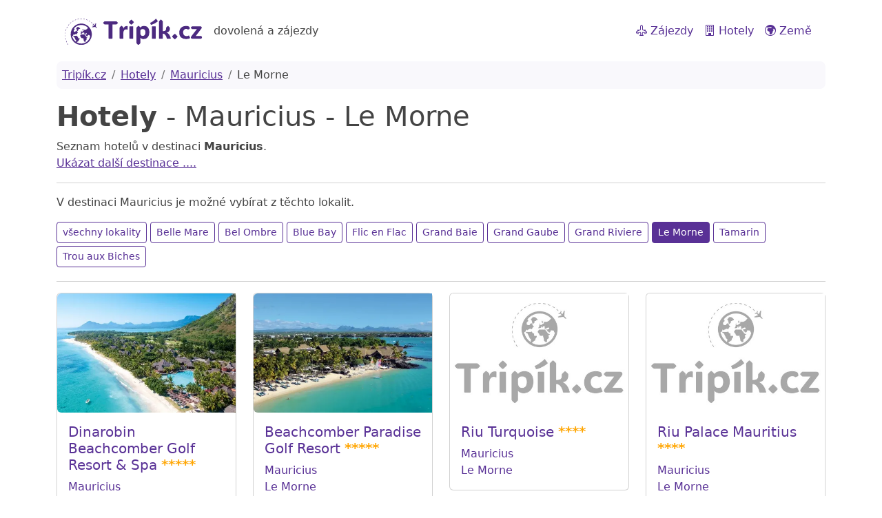

--- FILE ---
content_type: text/html; charset=utf-8
request_url: https://tripik.cz/hotely/mauricius/le-morne
body_size: 4331
content:
<!doctype html>
<html lang="en">
    <head>
        <meta charset="utf-8">
        <meta name="viewport" content="width=device-width, initial-scale=1">
        <title>Hotely Mauricius Le Morne - Tripík.cz</title>
        <link href="https://cdn.jsdelivr.net/npm/bootstrap@5.3.3/dist/css/bootstrap.min.css" rel="stylesheet" integrity="sha384-QWTKZyjpPEjISv5WaRU9OFeRpok6YctnYmDr5pNlyT2bRjXh0JMhjY6hW+ALEwIH" crossorigin="anonymous">
<!--         <link href="/static/bootstrap.css" rel="stylesheet"> -->
<link rel="stylesheet" href="https://cdn.jsdelivr.net/npm/bootstrap-icons@1.11.3/font/bootstrap-icons.min.css">
<!--         <link rel="stylesheet" href="https://bootswatch.com/5/pulse/bootstrap.min.css"> -->
        <link rel="stylesheet" href="/static/bootstrap.bootswatch.pulse.min.css">
        <meta name="description" content="Vyberte si ubytování v nejlepších hotelech v destinaci Mauricius v lokalitě Le Morne">
        

        <!-- Matomo -->
        <script>
        var _paq = window._paq = window._paq || [];
        /* tracker methods like "setCustomDimension" should be called before "trackPageView" */
        _paq.push(["disableCookies"]);
        _paq.push(['trackPageView']);
        _paq.push(['enableLinkTracking']);
        (function() {
            var u="//a.nenio.cz/";
            _paq.push(['setTrackerUrl', u+'matomo.php']);
            _paq.push(['setSiteId', '1']);
            var d=document, g=d.createElement('script'), s=d.getElementsByTagName('script')[0];
            g.async=true; g.src=u+'matomo.js'; s.parentNode.insertBefore(g,s);
        })();
        </script>
        <!-- End Matomo Code -->
    </head>
<body>
    <noscript><p><img referrerpolicy="no-referrer-when-downgrade" src="//a.nenio.cz/matomo.php?idsite=1&amp;rec=1" style="border:0;" alt="" /></p></noscript>

    <div class="container">

        <nav class="navbar navbar-expand-lg">
            <div class="container-fluid">
                <a class="navbar-brand" href="/">
                    <img src="/static/img/tripikcz_logo.svg" alt="Logo" width="200" class="d-inline-block align-text-top">
                </a>
                <span class="d-none d-sm-inline">dovolená a zájezdy</span>
                <button class="navbar-toggler" type="button" data-bs-toggle="collapse" data-bs-target="#navbarNav" aria-controls="navbarNav" aria-expanded="false" aria-label="Toggle navigation">
                <span class="navbar-toggler-icon"></span>
                </button>
                <div class="collapse navbar-collapse justify-content-end" id="navbarNav">
                    <ul class="navbar-nav">
                        <li class="nav-item">
                            <a class="nav-link text-primary" href="/dovolena"><i class="bi bi-airplane-engines"></i> Zájezdy</a>
                        </li>
                        <li class="nav-item">
                            <a class="nav-link text-primary" href="/hotely"><i class="bi bi-building"></i> Hotely</a>
                        </li>
                        <li class="nav-item">
                            <a class="nav-link text-primary" href="/zeme"><i class="bi bi-globe-europe-africa"></i> Země</a>
                        </li>
                    </ul>
                </div>

            </div>
        </nav>

            <div class="row">
                <div class="col">
                    <nav aria-label="breadcrumb">
                        <ol class="breadcrumb bg-light p-2 rounded-3">
                            <li class="breadcrumb-item"><a href="/">Tripík.cz</a></li>
                            

        <li class="breadcrumb-item"><a href="/hotely">Hotely</a></li>
        <li class="breadcrumb-item"><a href="/hotely/mauricius">Mauricius</a></li>
        <li class="breadcrumb-item active" aria-current="page">Le Morne</li>

                        </ol>
                    </nav>
                </div>
            </div>

        



    <div class="row">
        <div class="col">
            <h1>
                <strong>Hotely</strong>
                    - Mauricius
                    - Le Morne
            </h1>
        </div>
    </div>

    <div class="row">
        <div class="col">
                Seznam hotelů v destinaci <strong>Mauricius</strong>.

                <br>
                <a href="#" data-bs-toggle="collapse" data-bs-target="#more-countries" aria-expanded="false" aria-controls="další země">
                    Ukázat další destinace  ....
                </a>

                <div class="collapse" id="more-countries">

            <a href="/hotely" class="btn btn-outline-primary" style="margin-bottom: 4px;">všechny země</a>
                    <a href="/hotely/albanie" class="btn btn-outline-primary" style="margin-bottom: 4px;">Albánie</a>
                    <a href="/hotely/antigua-a-barbuda" class="btn btn-outline-primary" style="margin-bottom: 4px;">Antigua a Barbuda</a>
                    <a href="/hotely/aruba" class="btn btn-outline-primary" style="margin-bottom: 4px;">Aruba</a>
                    <a href="/hotely/bahamy" class="btn btn-outline-primary" style="margin-bottom: 4px;">Bahamy</a>
                    <a href="/hotely/bahrajn" class="btn btn-outline-primary" style="margin-bottom: 4px;">Bahrajn</a>
                    <a href="/hotely/bali" class="btn btn-outline-primary" style="margin-bottom: 4px;">Bali</a>
                    <a href="/hotely/barbados" class="btn btn-outline-primary" style="margin-bottom: 4px;">Barbados</a>
                    <a href="/hotely/bosna-a-hercegovina" class="btn btn-outline-primary" style="margin-bottom: 4px;">Bosna a Hercegovina</a>
                    <a href="/hotely/brazilie" class="btn btn-outline-primary" style="margin-bottom: 4px;">Brazílie</a>
                    <a href="/hotely/bulharsko" class="btn btn-outline-primary" style="margin-bottom: 4px;">Bulharsko</a>
                    <a href="/hotely/cerna-hora" class="btn btn-outline-primary" style="margin-bottom: 4px;">Černá Hora</a>
                    <a href="/hotely/ceska-republika" class="btn btn-outline-primary" style="margin-bottom: 4px;">Česká republika</a>
                    <a href="/hotely/chorvatsko" class="btn btn-outline-primary" style="margin-bottom: 4px;">Chorvatsko</a>
                    <a href="/hotely/cina" class="btn btn-outline-primary" style="margin-bottom: 4px;">Čína</a>
                    <a href="/hotely/curacao" class="btn btn-outline-primary" style="margin-bottom: 4px;">Curacao</a>
                    <a href="/hotely/dominikanska-republika" class="btn btn-outline-primary" style="margin-bottom: 4px;">Dominikánská republika</a>
                    <a href="/hotely/egypt" class="btn btn-outline-primary" style="margin-bottom: 4px;">Egypt</a>
                    <a href="/hotely/estonsko" class="btn btn-outline-primary" style="margin-bottom: 4px;">Estonsko</a>
                    <a href="/hotely/francie" class="btn btn-outline-primary" style="margin-bottom: 4px;">Francie</a>
                    <a href="/hotely/francouzska-polynesie" class="btn btn-outline-primary" style="margin-bottom: 4px;">Francouzská Polynésie</a>
                    <a href="/hotely/francouzska-polynesie-bora-bora" class="btn btn-outline-primary" style="margin-bottom: 4px;">Francouzská Polynésie, Bora Bora</a>
                    <a href="/hotely/gambie" class="btn btn-outline-primary" style="margin-bottom: 4px;">Gambie</a>
                    <a href="/hotely/grenada" class="btn btn-outline-primary" style="margin-bottom: 4px;">Grenada</a>
                    <a href="/hotely/gruzie" class="btn btn-outline-primary" style="margin-bottom: 4px;">Gruzie</a>
                    <a href="/hotely/indonesie-bali-lombok-sulawesi" class="btn btn-outline-primary" style="margin-bottom: 4px;">Indonésie - Bali, Lombok, Sulawesi</a>
                    <a href="/hotely/irsko" class="btn btn-outline-primary" style="margin-bottom: 4px;">Irsko</a>
                    <a href="/hotely/italie" class="btn btn-outline-primary" style="margin-bottom: 4px;">Itálie</a>
                    <a href="/hotely/jamajka" class="btn btn-outline-primary" style="margin-bottom: 4px;">Jamajka</a>
                    <a href="/hotely/jihoafricka-republika" class="btn btn-outline-primary" style="margin-bottom: 4px;">Jihoafrická republika</a>
                    <a href="/hotely/jizni-korea" class="btn btn-outline-primary" style="margin-bottom: 4px;">Jižní Korea</a>
                    <a href="/hotely/kanarske-ostrovy" class="btn btn-outline-primary" style="margin-bottom: 4px;">Kanárské ostrovy</a>
                    <a href="/hotely/kapverdske-ostrovy" class="btn btn-outline-primary" style="margin-bottom: 4px;">Kapverdské ostrovy</a>
                    <a href="/hotely/katar" class="btn btn-outline-primary" style="margin-bottom: 4px;">Katar</a>
                    <a href="/hotely/kena" class="btn btn-outline-primary" style="margin-bottom: 4px;">Keňa</a>
                    <a href="/hotely/kolumbie" class="btn btn-outline-primary" style="margin-bottom: 4px;">Kolumbie</a>
                    <a href="/hotely/kuba" class="btn btn-outline-primary" style="margin-bottom: 4px;">Kuba</a>
                    <a href="/hotely/kypr" class="btn btn-outline-primary" style="margin-bottom: 4px;">Kypr</a>
                    <a href="/hotely/lotyssko" class="btn btn-outline-primary" style="margin-bottom: 4px;">Lotyšsko</a>
                    <a href="/hotely/madagaskar" class="btn btn-outline-primary" style="margin-bottom: 4px;">Madagaskar</a>
                    <a href="/hotely/madarsko" class="btn btn-outline-primary" style="margin-bottom: 4px;">Maďarsko</a>
                    <a href="/hotely/madeira" class="btn btn-outline-primary" style="margin-bottom: 4px;">Madeira</a>
                    <a href="/hotely/malajsie" class="btn btn-outline-primary" style="margin-bottom: 4px;">Malajsie</a>
                    <a href="/hotely/maledivy" class="btn btn-outline-primary" style="margin-bottom: 4px;">Maledivy</a>
                    <a href="/hotely/malta" class="btn btn-outline-primary" style="margin-bottom: 4px;">Malta</a>
                    <a href="/hotely/maroko" class="btn btn-outline-primary" style="margin-bottom: 4px;">Maroko</a>
                    <a href="/hotely/mauricius" class="btn btn-outline-primary active" style="margin-bottom: 4px;">Mauricius</a>
                    <a href="/hotely/mexiko" class="btn btn-outline-primary" style="margin-bottom: 4px;">Mexiko</a>
                    <a href="/hotely/nemecko" class="btn btn-outline-primary" style="margin-bottom: 4px;">Německo</a>
                    <a href="/hotely/nepal" class="btn btn-outline-primary" style="margin-bottom: 4px;">Nepál</a>
                    <a href="/hotely/nizozemi" class="btn btn-outline-primary" style="margin-bottom: 4px;">Nizozemí</a>
                    <a href="/hotely/nizozemske-antily-curacao-bonaire-sint-maarten" class="btn btn-outline-primary" style="margin-bottom: 4px;">Nizozemské Antily - Curacao, Bonaire, Sint Maarten</a>
                    <a href="/hotely/norsko" class="btn btn-outline-primary" style="margin-bottom: 4px;">Norsko</a>
                    <a href="/hotely/oman" class="btn btn-outline-primary" style="margin-bottom: 4px;">Omán</a>
                    <a href="/hotely/panama" class="btn btn-outline-primary" style="margin-bottom: 4px;">Panama</a>
                    <a href="/hotely/polsko" class="btn btn-outline-primary" style="margin-bottom: 4px;">Polsko</a>
                    <a href="/hotely/portugalsko" class="btn btn-outline-primary" style="margin-bottom: 4px;">Portugalsko</a>
                    <a href="/hotely/rakousko" class="btn btn-outline-primary" style="margin-bottom: 4px;">Rakousko</a>
                    <a href="/hotely/recko" class="btn btn-outline-primary" style="margin-bottom: 4px;">Řecko</a>
                    <a href="/hotely/reunion" class="btn btn-outline-primary" style="margin-bottom: 4px;">Réunion</a>
                    <a href="/hotely/rodrigues" class="btn btn-outline-primary" style="margin-bottom: 4px;">Rodrigues</a>
                    <a href="/hotely/senegal" class="btn btn-outline-primary" style="margin-bottom: 4px;">Senegal</a>
                    <a href="/hotely/seychely" class="btn btn-outline-primary" style="margin-bottom: 4px;">Seychely</a>
                    <a href="/hotely/singapur" class="btn btn-outline-primary" style="margin-bottom: 4px;">Singapur</a>
                    <a href="/hotely/slovensko" class="btn btn-outline-primary" style="margin-bottom: 4px;">Slovensko</a>
                    <a href="/hotely/slovinsko" class="btn btn-outline-primary" style="margin-bottom: 4px;">Slovinsko</a>
                    <a href="/hotely/spanelsko" class="btn btn-outline-primary" style="margin-bottom: 4px;">Španělsko</a>
                    <a href="/hotely/spojene-arabske-emiraty" class="btn btn-outline-primary" style="margin-bottom: 4px;">Spojené arabské emiráty</a>
                    <a href="/hotely/sri-lanka" class="btn btn-outline-primary" style="margin-bottom: 4px;">Srí Lanka</a>
                    <a href="/hotely/svata-lucie" class="btn btn-outline-primary" style="margin-bottom: 4px;">Svatá Lucie</a>
                    <a href="/hotely/svaty-tomas-a-princuv-ostrov" class="btn btn-outline-primary" style="margin-bottom: 4px;">Svatý Tomáš a Princův ostrov</a>
                    <a href="/hotely/svedsko" class="btn btn-outline-primary" style="margin-bottom: 4px;">Švédsko</a>
                    <a href="/hotely/svet" class="btn btn-outline-primary" style="margin-bottom: 4px;">Svět</a>
                    <a href="/hotely/svycarsko" class="btn btn-outline-primary" style="margin-bottom: 4px;">Švýcarsko</a>
                    <a href="/hotely/tanzanie" class="btn btn-outline-primary" style="margin-bottom: 4px;">Tanzanie</a>
                    <a href="/hotely/thajsko" class="btn btn-outline-primary" style="margin-bottom: 4px;">Thajsko</a>
                    <a href="/hotely/tunisko" class="btn btn-outline-primary" style="margin-bottom: 4px;">Tunisko</a>
                    <a href="/hotely/turecko" class="btn btn-outline-primary" style="margin-bottom: 4px;">Turecko</a>
                    <a href="/hotely/usa" class="btn btn-outline-primary" style="margin-bottom: 4px;">USA</a>
                    <a href="/hotely/velka-britanie" class="btn btn-outline-primary" style="margin-bottom: 4px;">Velká Británie</a>
                    <a href="/hotely/vietnam" class="btn btn-outline-primary" style="margin-bottom: 4px;">Vietnam</a>
                    <a href="/hotely/zanzibar" class="btn btn-outline-primary" style="margin-bottom: 4px;">Zanzibar</a>
                    <a href="/hotely/zanzibar-a-tanzanie" class="btn btn-outline-primary" style="margin-bottom: 4px;">Zanzibar a Tanzanie</a>
            </div>
        </div>
    </div>

        <hr>
        <div class="row">
            <div class="col">
                <p>V destinaci Mauricius je možné vybírat z těchto lokalit.</p>
                <a href="/hotely/mauricius" class="btn btn-outline-primary btn-sm" style="margin-bottom: 4px;">všechny lokality</a>
                        <a href="/hotely/mauricius/belle-mare" class="btn btn-outline-primary btn-sm" style="margin-bottom: 4px;">Belle Mare</a>
                        <a href="/hotely/mauricius/bel-ombre" class="btn btn-outline-primary btn-sm" style="margin-bottom: 4px;">Bel Ombre</a>
                        <a href="/hotely/mauricius/blue-bay" class="btn btn-outline-primary btn-sm" style="margin-bottom: 4px;">Blue Bay</a>
                        <a href="/hotely/mauricius/flic-en-flac" class="btn btn-outline-primary btn-sm" style="margin-bottom: 4px;">Flic en Flac</a>
                        <a href="/hotely/mauricius/grand-baie" class="btn btn-outline-primary btn-sm" style="margin-bottom: 4px;">Grand Baie</a>
                        <a href="/hotely/mauricius/grand-gaube" class="btn btn-outline-primary btn-sm" style="margin-bottom: 4px;">Grand Gaube</a>
                        <a href="/hotely/mauricius/grand-riviere" class="btn btn-outline-primary btn-sm" style="margin-bottom: 4px;">Grand Riviere</a>
                        <a href="/hotely/mauricius/le-morne" class="btn btn-outline-primary btn-sm active" style="margin-bottom: 4px;">Le Morne</a>
                        <a href="/hotely/mauricius/tamarin" class="btn btn-outline-primary btn-sm" style="margin-bottom: 4px;">Tamarin</a>
                        <a href="/hotely/mauricius/trou-aux-biches" class="btn btn-outline-primary btn-sm" style="margin-bottom: 4px;">Trou aux Biches</a>
            </div>
        </div>
    <hr>
    <div class="row row-cols-1 row-cols-md-4 g-4">
            <div class="col">
                
    <div class="card">
        <div class="row g-0">
            <a href="/hotely/mauricius/le-morne/dinarobin-beachcomber-golf-resort-spa"><img loading="lazy" src="https://dcontent.inviacdn.net/shared/img/affil-450x300/2017/11/8/d2/12503062.jpg" class="img-fluid rounded-start" alt="Dinarobin Beachcomber Golf Resort &amp; Spa" style="min-height: 50px" onerror="this.src='/static/img/default_hotel.jpg';"></a>
            <div class="card-body">
                <h5 class="card-title"><a class="link-underline link-underline-opacity-0 link-underline-opacity-75-hover" href="/hotely/mauricius/le-morne/dinarobin-beachcomber-golf-resort-spa">Dinarobin Beachcomber Golf Resort &amp; Spa</a> <span style="color: orange; font-weight: bold;">*****</span></h5>
                <p class="card-text">
                    <a class="link-underline link-underline-opacity-0 link-underline-opacity-75-hover" href="/hotely/mauricius">Mauricius</a>
                    <br>
                    <a class="link-underline link-underline-opacity-0 link-underline-opacity-75-hover" href="/hotely/mauricius/le-morne">Le Morne</a>
                </p>
            </div>
        </div>
    </div>
            </div>
            <div class="col">
                
    <div class="card">
        <div class="row g-0">
            <a href="/hotely/mauricius/le-morne/beachcomber-paradise-golf-resort"><img loading="lazy" src="https://dcontent.inviacdn.net/shared/img/affil-450x300/2014/7/9/d0/4756138.jpg" class="img-fluid rounded-start" alt="Beachcomber Paradise Golf Resort" style="min-height: 50px" onerror="this.src='/static/img/default_hotel.jpg';"></a>
            <div class="card-body">
                <h5 class="card-title"><a class="link-underline link-underline-opacity-0 link-underline-opacity-75-hover" href="/hotely/mauricius/le-morne/beachcomber-paradise-golf-resort">Beachcomber Paradise Golf Resort</a> <span style="color: orange; font-weight: bold;">*****</span></h5>
                <p class="card-text">
                    <a class="link-underline link-underline-opacity-0 link-underline-opacity-75-hover" href="/hotely/mauricius">Mauricius</a>
                    <br>
                    <a class="link-underline link-underline-opacity-0 link-underline-opacity-75-hover" href="/hotely/mauricius/le-morne">Le Morne</a>
                </p>
            </div>
        </div>
    </div>
            </div>
            <div class="col">
                
    <div class="card">
        <div class="row g-0">
            <a href="/hotely/mauricius/le-morne/riu-turquoise"><img loading="lazy" src="https://dcontent.inviacdn.net/shared/img/affil-450x300/2016/10/24/d1/8348547.jpg" class="img-fluid rounded-start" alt="Riu Turquoise" style="min-height: 50px" onerror="this.src='/static/img/default_hotel.jpg';"></a>
            <div class="card-body">
                <h5 class="card-title"><a class="link-underline link-underline-opacity-0 link-underline-opacity-75-hover" href="/hotely/mauricius/le-morne/riu-turquoise">Riu Turquoise</a> <span style="color: orange; font-weight: bold;">****</span></h5>
                <p class="card-text">
                    <a class="link-underline link-underline-opacity-0 link-underline-opacity-75-hover" href="/hotely/mauricius">Mauricius</a>
                    <br>
                    <a class="link-underline link-underline-opacity-0 link-underline-opacity-75-hover" href="/hotely/mauricius/le-morne">Le Morne</a>
                </p>
            </div>
        </div>
    </div>
            </div>
            <div class="col">
                
    <div class="card">
        <div class="row g-0">
            <a href="/hotely/mauricius/le-morne/riu-palace-mauritius"><img loading="lazy" src="https://dcontent.inviacdn.net/shared/img/affil-450x300/2017/5/11/d0/10973794.jpg" class="img-fluid rounded-start" alt="Riu Palace Mauritius" style="min-height: 50px" onerror="this.src='/static/img/default_hotel.jpg';"></a>
            <div class="card-body">
                <h5 class="card-title"><a class="link-underline link-underline-opacity-0 link-underline-opacity-75-hover" href="/hotely/mauricius/le-morne/riu-palace-mauritius">Riu Palace Mauritius</a> <span style="color: orange; font-weight: bold;">****</span></h5>
                <p class="card-text">
                    <a class="link-underline link-underline-opacity-0 link-underline-opacity-75-hover" href="/hotely/mauricius">Mauricius</a>
                    <br>
                    <a class="link-underline link-underline-opacity-0 link-underline-opacity-75-hover" href="/hotely/mauricius/le-morne">Le Morne</a>
                </p>
            </div>
        </div>
    </div>
            </div>
            <div class="col">
                
    <div class="card">
        <div class="row g-0">
            <a href="/hotely/mauricius/le-morne/jw-marriott-mauritius-resort-ex-the-st-regis"><img loading="lazy" src="https://dcontent.inviacdn.net/shared/img/affil-450x300/2014/7/10/d1/4757474.jpg" class="img-fluid rounded-start" alt="Jw Marriott Mauritius Resort (Ex. The St. Regis)" style="min-height: 50px" onerror="this.src='/static/img/default_hotel.jpg';"></a>
            <div class="card-body">
                <h5 class="card-title"><a class="link-underline link-underline-opacity-0 link-underline-opacity-75-hover" href="/hotely/mauricius/le-morne/jw-marriott-mauritius-resort-ex-the-st-regis">Jw Marriott Mauritius Resort (Ex. The St. Regis)</a> <span style="color: orange; font-weight: bold;">******</span></h5>
                <p class="card-text">
                    <a class="link-underline link-underline-opacity-0 link-underline-opacity-75-hover" href="/hotely/mauricius">Mauricius</a>
                    <br>
                    <a class="link-underline link-underline-opacity-0 link-underline-opacity-75-hover" href="/hotely/mauricius/le-morne">Le Morne</a>
                </p>
            </div>
        </div>
    </div>
            </div>
            <div class="col">
                
    <div class="card">
        <div class="row g-0">
            <a href="/hotely/mauricius/le-morne/paradis-beachcomber-golf-resort-spa"><img loading="lazy" src="https://dcontent.inviacdn.net/shared/img/affil-450x300/2017/11/8/d0/12501456.jpg" class="img-fluid rounded-start" alt="Paradis Beachcomber Golf Resort &amp; Spa" style="min-height: 50px" onerror="this.src='/static/img/default_hotel.jpg';"></a>
            <div class="card-body">
                <h5 class="card-title"><a class="link-underline link-underline-opacity-0 link-underline-opacity-75-hover" href="/hotely/mauricius/le-morne/paradis-beachcomber-golf-resort-spa">Paradis Beachcomber Golf Resort &amp; Spa</a> <span style="color: orange; font-weight: bold;">*****</span></h5>
                <p class="card-text">
                    <a class="link-underline link-underline-opacity-0 link-underline-opacity-75-hover" href="/hotely/mauricius">Mauricius</a>
                    <br>
                    <a class="link-underline link-underline-opacity-0 link-underline-opacity-75-hover" href="/hotely/mauricius/le-morne">Le Morne</a>
                </p>
            </div>
        </div>
    </div>
            </div>
            <div class="col">
                
    <div class="card">
        <div class="row g-0">
            <a href="/hotely/mauricius/le-morne/lux-le-morne"><img loading="lazy" src="https://dcontent.inviacdn.net/shared/img/affil-450x300/2014/7/9/d0/4756129.jpg" class="img-fluid rounded-start" alt="Lux Le Morne" style="min-height: 50px" onerror="this.src='/static/img/default_hotel.jpg';"></a>
            <div class="card-body">
                <h5 class="card-title"><a class="link-underline link-underline-opacity-0 link-underline-opacity-75-hover" href="/hotely/mauricius/le-morne/lux-le-morne">Lux Le Morne</a> <span style="color: orange; font-weight: bold;">*****</span></h5>
                <p class="card-text">
                    <a class="link-underline link-underline-opacity-0 link-underline-opacity-75-hover" href="/hotely/mauricius">Mauricius</a>
                    <br>
                    <a class="link-underline link-underline-opacity-0 link-underline-opacity-75-hover" href="/hotely/mauricius/le-morne">Le Morne</a>
                </p>
            </div>
        </div>
    </div>
            </div>
    </div>
    <br>
    <div class="row">
        <div class="col text-end">
            <div class="btn-group" role="group" aria-label="Strankovani">
            </div>
        </div>
    </div>



        <hr>

        <div class="row">
            <div class="col">
                Tripík.cz
            </div>
            <div class="col text-end">
                <a href="/p/privacy-policy">Ochrana osobních údajů</a>
                |
                <a href="/p/kontakt">Informace a kontakt</a>
            </div>
        </div>

    </div>
</body>
    <script src="https://cdn.jsdelivr.net/npm/bootstrap@5.3.3/dist/js/bootstrap.bundle.min.js" integrity="sha384-YvpcrYf0tY3lHB60NNkmXc5s9fDVZLESaAA55NDzOxhy9GkcIdslK1eN7N6jIeHz" crossorigin="anonymous"></script>


    
</html>

--- FILE ---
content_type: image/svg+xml
request_url: https://tripik.cz/static/img/tripikcz_logo.svg
body_size: 18551
content:
<svg xmlns="http://www.w3.org/2000/svg" version="1.1" xmlns:xlink="http://www.w3.org/1999/xlink" xmlns:svgjs="http://svgjs.dev/svgjs" width="2000" height="378" viewBox="0 0 2000 378"><g transform="matrix(1,0,0,1,-1.2121212121212466,0.5506168273610115)"><svg viewBox="0 0 396 75" data-background-color="#ffffff" preserveAspectRatio="xMidYMid meet" height="378" width="2000" xmlns="http://www.w3.org/2000/svg" xmlns:xlink="http://www.w3.org/1999/xlink"><g id="tight-bounds" transform="matrix(1,0,0,1,0.2400000000000091,0.05898894535263821)"><svg viewBox="0 0 395.52 74.8820221092947" height="74.8820221092947" width="395.52"><g><svg viewBox="0 0 450.2574373030318 85.24521484374999" height="74.8820221092947" width="395.52"><g><svg viewBox="0 0 450.2574373030318 85.24521484374999" height="85.24521484374999" width="450.2574373030318"><g id="textblocktransform"><svg viewBox="0 0 450.2574373030318 85.24521484374999" height="85.24521484374999" width="450.2574373030318" id="textblock"><g><svg viewBox="0 0 450.2574373030318 85.24521484374999" height="85.24521484374999" width="450.2574373030318"><g><svg><g></g><g></g></svg></g><g><svg><g></g><g><svg></svg></g></svg></g><g id="text-0"><svg viewBox="0 0 450.2574373030318 85.24521484374999" height="85.24521484374999" width="450.2574373030318"><g><svg version="1.1" xmlns="http://www.w3.org/2000/svg" xmlns:xlink="http://www.w3.org/1999/xlink" x="0" y="0" viewBox="0 0.000023547353283989367 99.99841080178062 81.31397645264671" enable-background="new 0 0 100 81.314" xml:space="preserve" id="dxe-0" width="104.83297441240676" height="85.24521484374999" class="icon-dxe-0" data-fill-palette-color="accent"><path fill="#4c2a80" d="M39.74 2.399L39.485 1.299A52 52 0 0 1 43.975 0.469L44.133 1.59A51 51 0 0 0 39.74 2.399" data-fill-palette-color="accent"></path><path fill="#4c2a80" d="M61.917 2.333A47 47 0 0 0 57.514 1.556L57.664 0.434C59.179 0.629 60.691 0.898 62.161 1.229z" data-fill-palette-color="accent"></path><path fill="#4c2a80" d="M48.589 1.184L48.536 0.055A53 53 0 0 1 53.108 0.044L53.066 1.176A51 51 0 0 0 48.589 1.184" data-fill-palette-color="accent"></path><path fill="#4c2a80" d="M7.252 77.205A51 51 0 0 0 9.777 81.014L10.691 80.345A49 49 0 0 1 8.218 76.623z" data-fill-palette-color="accent"></path><path fill="#4c2a80" d="M3.267 68.983A50 50 0 0 0 5.073 73.182L6.088 72.689A51 51 0 0 1 4.322 68.587z" data-fill-palette-color="accent"></path><path fill="#4c2a80" d="M0.826 60.179A51 51 0 0 0 1.848 64.634L2.938 64.333A50 50 0 0 1 1.938 59.975z" data-fill-palette-color="accent"></path><path fill="#4c2a80" d="M1.13 51.082H0C0.002 52.6 0.073 54.136 0.21 55.651L1.335 55.549A50 50 0 0 1 1.13 51.082" data-fill-palette-color="accent"></path><path fill="#4c2a80" d="M1.906 42.183L0.793 41.983A52 52 0 0 0 0.193 46.518L1.318 46.614C1.449 45.129 1.645 43.637 1.906 42.183" data-fill-palette-color="accent"></path><path fill="#4c2a80" d="M4.255 33.562L3.196 33.169A52 52 0 0 0 1.794 37.518L2.885 37.817C3.274 36.398 3.736 34.967 4.255 33.562" data-fill-palette-color="accent"></path><path fill="#4c2a80" d="M8.117 25.509L7.145 24.932A51 51 0 0 0 4.985 28.963L6.004 29.448A50 50 0 0 1 8.117 25.509" data-fill-palette-color="accent"></path><path fill="#4c2a80" d="M9.661 21.114L10.576 21.776A51 51 0 0 1 13.358 18.276L12.505 17.533A50 50 0 0 0 9.661 21.114" data-fill-palette-color="accent"></path><path fill="#4c2a80" d="M19.088 11.207A51 51 0 0 0 15.655 14.217L16.437 15.038A49 49 0 0 1 19.794 12.089z" data-fill-palette-color="accent"></path><path fill="#4c2a80" d="M86.074 14.006A53 53 0 0 0 82.627 11.008L81.92 11.896A50 50 0 0 1 85.299 14.826z" data-fill-palette-color="accent"></path><path fill="#4c2a80" d="M27.234 7.137L26.694 6.148A50 50 0 0 0 22.778 8.505L23.406 9.441A51 51 0 0 1 27.234 7.137" data-fill-palette-color="accent"></path><path fill="#4c2a80" d="M78.917 8.329A51 51 0 0 0 74.982 5.993L74.454 6.99C75.764 7.69 77.059 8.46 78.3 9.272z" data-fill-palette-color="accent"></path><path fill="#4c2a80" d="M35.434 3.599L35.08 2.527A50 50 0 0 0 30.808 4.148L31.254 5.186A51 51 0 0 1 35.434 3.599" data-fill-palette-color="accent"></path><path fill="#4c2a80" d="M70.862 4.023A53 53 0 0 0 66.574 2.43L66.229 3.507C67.652 3.962 69.06 4.488 70.42 5.066z" data-fill-palette-color="accent"></path><path fill="#4c2a80" d="M99.129 26.774L96.413 24.063 97.53 14.826 96.289 13.596 93.092 20.735 91.242 18.889A1.5 1.5 0 0 0 90.633 18.528L91.257 15.445 90.265 14.452 88.789 17.909 85.334 19.383 86.323 20.377 89.41 19.753C89.485 19.982 89.609 20.199 89.772 20.363L91.622 22.213 84.478 25.414 85.705 26.65 94.95 25.538 97.657 28.249A2.92 2.92 0 0 0 99.53 29.116 0.48 0.48 0 0 0 99.869 28.992 0.45 0.45 0 0 0 99.998 28.657 2.95 2.95 0 0 0 99.129 26.774" data-fill-palette-color="accent"></path><path fill="#4c2a80" d="M51.09 15.112C32.837 15.112 17.989 29.96 17.989 48.213 17.989 66.464 32.837 81.314 51.09 81.314 69.341 81.314 84.191 66.464 84.191 48.213 84.191 29.96 69.341 15.112 51.09 15.112M78.073 53.609C78.674 54.216 78.943 54.776 79.064 55.383 75.867 67.848 64.537 77.089 51.09 77.089A28.7 28.7 0 0 1 37.331 73.595C37.372 73.416 37.412 73.234 37.452 73.04 37.696 71.863 39.515 71.298 40.296 70.519 41.057 69.757 42.571 69.296 43.041 68.3 43.349 67.647 42.913 66.81 43.175 66.201 43.374 65.743 44.133 65.244 44.489 64.887 45.383 63.993 46.053 61.667 46.053 60.445H42.041C40.774 60.445 41.02 58.947 41.015 58.016 41.014 57.516 41.046 56.905 40.803 56.448 40.526 55.928 39.629 56.08 39.148 55.836 38.311 55.411 37.617 54.579 37.453 53.644 37.345 53.031 37.367 52.582 36.596 52.612 35.838 52.644 35.134 53.251 34.429 53.251H25.905C25.905 53.568 25.725 54.6 26.014 54.745 26.737 55.105 27.459 55.467 28.181 55.828 29.259 56.368 29.575 57.717 30.102 58.769 30.62 59.805 31.207 60.823 31.661 61.885 32.223 63.199 32.631 64.662 33.654 65.718 34.085 66.163 34.921 66.072 35.104 66.685 35.336 67.455 35.097 68.395 34.92 69.153 34.724 69.992 34.478 70.821 34.261 71.655 28.295 67.359 24.032 60.848 22.68 53.336 23.082 53.305 23.485 53.251 23.719 53.251 24.499 53.251 24.523 53.193 25.088 52.63 25.583 52.135 25.905 51.988 25.905 51.306V48.934C26.865 49.413 27.823 49.894 28.783 50.372 28.825 49.209 29.656 49.06 30.614 48.899 31.752 48.711 32.501 47.494 33.555 47.494 34.424 47.494 34.785 47.66 35.601 47.924 36.029 48.065 36.566 48.228 37.013 48.089 37.614 47.901 37.472 46.828 37.68 46.346 37.979 45.649 38.434 44.663 39.24 44.596 40.116 44.526 41.252 44.131 40.296 43.177 39.247 42.128 38.463 40.79 37.754 39.497 37.451 38.942 37.375 38.067 36.864 37.684 35.748 36.846 34.072 37.982 33.234 38.734 32.763 39.159 33.502 40.136 32.855 40.409 31.803 40.855 30.43 41.213 29.344 40.694 28.752 40.411 28.386 39.717 27.714 39.593 27.25 39.509 27.344 39.379 27.344 38.859V36.228C27.344 35.864 27.445 36.007 27.776 35.912 29.079 35.538 28.31 33.842 29.601 33.821 31.098 33.796 29.62 31.245 29.215 30.725 28.988 30.433 28.762 30.302 28.515 30.243 33.81 23.605 41.959 19.34 51.091 19.34 59.402 19.34 66.9 22.874 72.173 28.513 70.621 30.199 68.953 32.118 67.819 32.969 67.041 33.552 66.033 33.906 65.164 34.34 64.297 34.775 63.121 34.542 62.171 34.542 61.924 34.542 59.006 34.502 59.006 34.578 59.006 35.443 59.439 37.203 58.604 37.622 57.607 38.12 56.488 38.5 55.695 39.291 55.47 39.516 54.549 40.158 54.814 40.424L54.818 40.427A0.9 0.9 0 0 0 54.369 40.304C53.24 40.342 51.839 40.39 50.855 41.012 50.231 41.406 50.4 42.002 50.317 42.657 50.223 43.393 49.992 44.172 49.463 44.717 48.831 45.369 48.932 45.476 48.932 46.534 50.051 46.41 51.172 46.285 52.294 46.162 52.426 46.144 53.249 46.14 53.249 45.993 53.249 45.715 53.092 44.773 53.283 44.582L54.563 43.302C54.822 43.043 55.293 43.782 55.505 43.995 55.895 44.384 56.276 44.467 55.862 44.877 55.471 45.271 55.078 45.664 54.687 46.055 54.861 46.055 56.124 46.102 56.127 46.022 56.178 44.948 56.828 43.914 57.565 43.177 58.361 42.381 59.452 42.372 60.31 43.06 60.657 43.34 60.444 44.239 60.444 44.616 60.444 44.869 60.374 47.494 60.506 47.494 61.139 47.494 61.691 47.64 62.176 47.229 63.843 45.826 66.024 46.162 67.64 44.616L69.079 47.494C67.936 47.876 66.792 48.256 65.649 48.637 65.559 48.666 64.787 48.983 64.747 48.906 64.486 48.393 64.208 47.867 63.853 47.411 63.381 46.804 63.263 47.331 63.356 47.889 63.507 48.811 64.092 49.674 64.727 50.34 65.393 51.038 65.766 52.383 66.2 53.252 66.11 51.483 68.685 54.297 69.079 54.69L70.906 52.864 71.811 51.959C72.055 51.714 71.783 51.644 71.595 51.38 70.579 49.96 73.188 50.373 73.981 50.373 75.479 50.373 76.618 50.764 77.713 51.812 76.322 51.74 77.753 53.287 78.073 53.609" data-fill-palette-color="accent"></path><path fill="#4c2a80" d="M52.289 37.419C51.971 37.739 51.649 38.058 51.331 38.379 51.003 38.499 50.461 38.522 50.441 38.9 50.417 39.367 50.396 39.831 50.371 40.298L52.251 39.359C52.451 39.258 52.289 37.697 52.289 37.419" data-fill-palette-color="accent"></path><path fill="#4c2a80" d="M55.143 35.98C55.5 35.98 56.127 36.18 56.127 35.755V35.728C56.196 35.865 56.32 35.951 56.513 35.969 56.398 36.453 56.272 36.937 56.127 37.42L57.44 36.106C57.734 35.812 57.565 35.076 57.565 34.686V31.663A7 7 0 0 1 57.433 31.911C57.415 31.708 57.406 31.509 57.385 31.304L57.218 32.31C56.85 32.998 56.321 34.043 56.126 34.844V31.664C55.836 32.244 53.612 35.98 55.143 35.98" data-fill-palette-color="accent"></path><path fill="#4c2a80" d="M68.034 58.973C68.974 58.816 69.839 58.217 70.519 57.568L67.32 56.502C66.126 56.104 66.123 55.975 65.545 54.816 65.092 53.907 64.779 53.267 64.074 52.562 63.559 52.047 61.884 50.902 61.884 50.147 61.884 48.998 62.107 48.933 61.031 48.933H50.371C49.501 49.815 48.657 50.774 48.018 51.839 46.881 53.734 48.303 54.681 49.548 56.044 50.88 57.501 50.364 59.975 52.856 60.412 53.745 60.566 54.75 60.445 55.65 60.445 55.757 60.445 57.73 60.167 57.54 59.821 57.749 60.196 57.634 61.238 57.708 61.693 57.877 62.714 58.098 63.728 58.324 64.737 58.591 65.94 59.007 67.127 59.007 68.361 59.007 69.63 60.328 70.401 61.196 71.27 61.526 71.6 61.715 71.958 62.184 71.958H64.622C65.026 71.958 64.272 66.966 65.551 66.335 65.916 66.155 66.638 66.356 66.854 65.939 67.003 65.656 66.84 65.308 66.989 65.026 67.347 64.336 68.192 65.01 68.274 63.874 68.338 62.952 68.175 61.049 67.525 60.319 66.734 59.431 66.98 59.15 68.034 58.973" data-fill-palette-color="accent"></path><path fill="#4c2a80" d="M46.035 28.767A18 18 0 0 0 43.668 26.771C42.525 25.977 41.664 25.906 40.296 25.906 39.642 25.906 38.975 25.861 38.323 25.914 38.042 25.937 38.151 26.251 38.07 26.459 37.579 27.715 35.538 29.224 34.539 30.223 35.921 30.223 36.692 33.09 37.216 34.138 37.531 34.767 37.418 35.421 37.418 36.124 37.418 37.153 37.329 37.331 38.04 38.042 38.746 38.748 38.686 39.031 39.383 38.334L41.484 36.233C41.944 35.771 41.735 35.023 41.735 34.397 41.735 33.473 41.407 33.102 42.342 33.102 43.06 33.102 43.734 33.166 44.312 32.67 44.75 32.292 45.091 31.816 45.693 31.697 46.361 31.565 47.773 31.326 47.491 30.223 47.377 29.776 46.377 29.105 46.035 28.767" data-fill-palette-color="accent"></path></svg></g><g transform="matrix(1,0,0,1,124.95885331865676,0)"><svg width="325.298583984375" viewBox="0 -40.28 201.03 52.68" height="85.24521484374999" data-palette-color="#4c2a80"><path d="M19.04-28.59L19.04-1.29Q19.04-0.56 18.74-0.28 18.43 0 17.7 0L17.7 0 12.5 0Q11.77 0 11.46-0.28 11.16-0.56 11.16-1.29L11.16-1.29 11.16-28.59 3.88-28.59Q3.3-28.59 3-28.78L3-28.78Q2.37-29.22 1.7-29.83 1.03-30.44 0.24-31.3L0.24-31.3Q0-31.62 0-31.81L0-31.81Q0-32.03 0.24-32.3L0.24-32.3Q1.03-33.15 1.7-33.76 2.37-34.38 3-34.81L3-34.81Q3.34-35.01 3.88-35.01L3.88-35.01 26.34-35.01Q26.93-35.01 27.22-34.81L27.22-34.81Q27.86-34.38 28.54-33.76 29.22-33.15 29.98-32.3L29.98-32.3Q30.22-31.98 30.22-31.79L30.22-31.79Q30.22-31.57 29.98-31.3L29.98-31.3Q29.22-30.44 28.54-29.83 27.86-29.22 27.22-28.78L27.22-28.78Q26.88-28.59 26.34-28.59L26.34-28.59 19.04-28.59ZM41.23-22.17L41.23-20.36 41.33-20.36Q43.16-25.44 47.92-25.44L47.92-25.44Q48.53-25.44 48.92-25.38 49.31-25.32 49.46-25.27L49.46-25.27Q49.83-25.15 49.83-24.71L49.83-24.71 49.83-18.82Q49.83-18.07 48.95-18.41L48.95-18.41Q48.65-18.53 48.11-18.66 47.56-18.8 46.58-18.8L46.58-18.8Q44.06-18.8 42.65-16.96 41.23-15.11 41.23-11.94L41.23-11.94 41.23-1.29Q41.23-0.56 40.93-0.28 40.62 0 39.89 0L39.89 0 34.86 0Q34.13 0 33.82-0.28 33.52-0.56 33.52-1.29L33.52-1.29 33.52-21.75Q33.52-22.34 33.76-22.66L33.76-22.66Q34.27-23.34 35-24.05 35.72-24.76 36.77-25.56L36.77-25.56Q36.96-25.71 37.16-25.76 37.35-25.81 37.5-25.81L37.5-25.81Q37.84-25.81 38.18-25.56L38.18-25.56Q40.21-23.97 41.01-22.85L41.01-22.85Q41.23-22.56 41.23-22.17L41.23-22.17ZM52.34-33.2L52.34-33.2Q52.34-33.52 52.53-33.76 52.73-34.01 53.05-34.4L53.05-34.4Q53.73-35.18 54.63-36.05 55.54-36.91 56.46-37.72L56.46-37.72Q57.05-38.18 57.34-38.18L57.34-38.18Q57.64-38.18 58.25-37.72L58.25-37.72Q60.22-36.01 61.62-34.4L61.62-34.4Q61.93-34.03 62.14-33.78 62.35-33.52 62.35-33.2L62.35-33.2Q62.35-32.89 62.14-32.64 61.93-32.4 61.59-31.98L61.59-31.98Q60.93-31.23 60.05-30.36 59.17-29.49 58.25-28.71L58.25-28.71Q57.91-28.42 57.71-28.33 57.51-28.25 57.34-28.25L57.34-28.25Q57.17-28.25 56.99-28.33 56.81-28.42 56.42-28.71L56.42-28.71Q55.44-29.49 54.58-30.36 53.73-31.23 53.05-32.03L53.05-32.03Q52.73-32.42 52.53-32.65 52.34-32.89 52.34-33.2ZM61.18-23.71L61.18-1.29Q61.18-0.56 60.87-0.28 60.57 0 59.83 0L59.83 0 54.8 0Q54.07 0 53.77-0.28 53.46-0.56 53.46-1.29L53.46-1.29 53.46-23.71Q53.46-24.44 53.77-24.72 54.07-25 54.8-25L54.8-25 59.83-25Q60.57-25 60.87-24.72 61.18-24.44 61.18-23.71L61.18-23.71ZM83.37-25.61L83.37-25.61Q86.93-25.61 89.24-24.01 91.55-22.41 92.68-19.62 93.82-16.82 93.82-13.21L93.82-13.21Q93.82-9.3 92.49-6.18 91.15-3.05 88.57-1.22 85.98 0.61 82.15 0.61L82.15 0.61Q80.17 0.61 78.89 0.16 77.6-0.29 76.84-0.92 76.07-1.54 75.63-2.05L75.63-2.05 75.53-2.05 75.53 8.35Q75.53 8.94 75.29 9.25L75.29 9.25Q74.26 10.6 72.28 12.16L72.28 12.16Q71.94 12.4 71.67 12.4L71.67 12.4Q71.38 12.4 71.06 12.16L71.06 12.16Q70.01 11.35 69.29 10.64 68.57 9.94 68.06 9.25L68.06 9.25Q67.81 8.94 67.81 8.35L67.81 8.35 67.81-21.75Q67.81-22.34 68.06-22.66L68.06-22.66Q68.57-23.34 69.29-24.05 70.01-24.76 71.06-25.56L71.06-25.56Q71.38-25.81 71.72-25.81L71.72-25.81Q72.04-25.81 72.38-25.56L72.38-25.56Q73.41-24.76 74.14-24.02 74.87-23.29 75.43-22.51L75.43-22.51 75.55-22.51Q75.97-23.02 76.82-23.75 77.68-24.49 79.25-25.05 80.83-25.61 83.37-25.61ZM80.36-5.62L80.36-5.62Q83-5.62 84.45-7.46 85.91-9.3 85.91-12.79L85.91-12.79Q85.91-19.38 80.49-19.38L80.49-19.38Q78.19-19.38 77.09-18.44 75.99-17.5 75.53-16.46L75.53-16.46 75.53-11.16Q75.53-8.79 76.75-7.2 77.97-5.62 80.36-5.62ZM106.78-23.71L106.78-1.29Q106.78-0.56 106.47-0.28 106.17 0 105.43 0L105.43 0 100.41 0Q99.67 0 99.37-0.28 99.06-0.56 99.06-1.29L99.06-1.29 99.06-23.71Q99.06-24.44 99.37-24.72 99.67-25 100.41-25L100.41-25 105.43-25Q106.17-25 106.47-24.72 106.78-24.44 106.78-23.71L106.78-23.71ZM97.08-27.88L97.08-27.88 95.25-31.84Q96.94-32.5 99.15-33.83 101.36-35.16 103.54-36.85 105.73-38.55 107.31-40.28L107.31-40.28 111.1-35.16Q108.95-33.2 106.36-31.69 103.77-30.18 101.32-29.2 98.87-28.22 97.08-27.88ZM121.08-10.21L121.08-1.29Q121.08-0.56 120.78-0.28 120.47 0 119.74 0L119.74 0 114.71 0Q113.98 0 113.67-0.28 113.37-0.56 113.37-1.29L113.37-1.29 113.37-34.33Q113.37-34.91 113.61-35.23L113.61-35.23Q114.64-36.57 116.61-38.13L116.61-38.13Q116.96-38.38 117.22-38.38L117.22-38.38Q117.54-38.38 117.83-38.13L117.83-38.13Q118.88-37.33 119.6-36.62 120.32-35.91 120.84-35.23L120.84-35.23Q121.08-34.91 121.08-34.33L121.08-34.33 121.08-15.16 121.37-15.16Q125.09-15.16 126.42-16.49 127.75-17.82 127.75-20.19L127.75-20.19 127.75-21.51Q127.75-22.09 127.99-22.41L127.99-22.41Q129.02-23.75 130.99-25.32L130.99-25.32Q131.34-25.56 131.6-25.56L131.6-25.56Q131.92-25.56 132.21-25.32L132.21-25.32Q133.26-24.51 133.98-23.8 134.7-23.1 135.22-22.41L135.22-22.41Q135.46-22.09 135.46-21.51L135.46-21.51 135.46-20.19Q135.46-18.8 134.91-17.11 134.36-15.43 132.92-14.14 131.48-12.84 128.82-12.62L128.82-12.62 128.82-12.5Q130.87-11.6 132.36-10.11 133.85-8.62 134.85-6.92 135.85-5.22 136.4-3.67 136.95-2.12 137.12-1.05L137.12-1.05Q137.29 0 136.41 0L136.41 0 129.99 0Q129.16 0 129.04-1L129.04-1Q128.87-2.15 128.3-3.7 127.72-5.25 126.76-6.74 125.79-8.23 124.44-9.22 123.08-10.21 121.37-10.21L121.37-10.21 121.08-10.21ZM139.95-4.42L139.95-4.42Q139.95-4.76 140.17-5.02 140.39-5.27 140.73-5.71L140.73-5.71Q141.49-6.57 142.48-7.51 143.47-8.45 144.47-9.33L144.47-9.33Q145.1-9.84 145.42-9.84L145.42-9.84Q145.71-9.84 146.4-9.33L146.4-9.33Q148.52-7.52 150.08-5.71L150.08-5.71Q150.42-5.3 150.64-5.03 150.86-4.76 150.86-4.42L150.86-4.42Q150.86-4.08 150.63-3.81 150.4-3.54 150.06-3.08L150.06-3.08Q149.33-2.25 148.36-1.32 147.4-0.39 146.4 0.49L146.4 0.49Q145.76 1 145.42 1L145.42 1Q145.13 1 144.42 0.49L144.42 0.49Q143.34-0.39 142.42-1.33 141.49-2.27 140.73-3.15L140.73-3.15Q140.39-3.56 140.17-3.82 139.95-4.08 139.95-4.42ZM168.2-25.61L168.2-25.61Q171.1-25.61 172.42-25.13 173.74-24.66 174.08-24.39L174.08-24.39Q174.62-24.05 174.91-23.51L174.91-23.51Q175.08-23.24 175.3-22.58 175.52-21.92 175.62-21.14L175.62-21.14Q175.74-20.53 175.64-20.28 175.54-20.02 175.03-19.65L175.03-19.65Q174.45-19.26 173.75-18.96 173.05-18.65 172.61-18.53L172.61-18.53Q172.25-18.43 172.05-18.48 171.86-18.53 171.52-18.77L171.52-18.77Q171.13-19.04 170.42-19.37 169.71-19.7 168.46-19.7L168.46-19.7Q166.88-19.7 165.45-18.92 164.02-18.14 163.13-16.58 162.24-15.01 162.24-12.67L162.24-12.67Q162.24-9.16 164.08-7.23 165.92-5.3 169.03-5.3L169.03-5.3Q170.61-5.3 171.66-5.63 172.71-5.96 173.32-6.3L173.32-6.3Q173.81-6.57 174.07-6.43 174.32-6.3 174.47-5.96L174.47-5.96 176.25-1.93Q176.52-1.29 175.96-1.03L175.96-1.03Q175.06-0.56 172.98 0.02 170.91 0.61 167.85 0.61L167.85 0.61Q161.73 0.61 158.06-2.65 154.4-5.91 154.4-12.4L154.4-12.4Q154.4-16.55 156.09-19.51 157.77-22.46 160.87-24.04 163.97-25.61 168.2-25.61ZM198.05 0L180.96 0Q179.74 0 178.89-0.67 178.03-1.34 177.97-2.5 177.91-3.66 179.06-5.13L179.06-5.13 190.12-19.31 180.77-19.31Q180.33-19.31 180.08-19.48L180.08-19.48Q179.08-20.29 177.98-21.7L177.98-21.7Q177.79-22.02 177.79-22.17L177.79-22.17Q177.79-22.34 177.98-22.61L177.98-22.61Q179.08-24.02 180.08-24.83L180.08-24.83Q180.38-25 180.77-25L180.77-25 196.66-25Q199.1-25 199.76-23.43 200.42-21.85 198.91-19.9L198.91-19.9 188.02-5.69 198.05-5.69Q198.49-5.69 198.73-5.52L198.73-5.52Q199.74-4.71 200.83-3.3L200.83-3.3Q201.03-2.98 201.03-2.83L201.03-2.83Q201.03-2.66 200.83-2.39L200.83-2.39Q199.74-0.98 198.73-0.17L198.73-0.17Q198.44 0 198.05 0L198.05 0Z" opacity="1" transform="matrix(1,0,0,1,0,0)" fill="#4c2a80" class="wordmark-text-0" data-fill-palette-color="primary"></path></svg></g></svg></g></svg></g></svg></g></svg></g></svg></g><defs></defs></svg><rect width="395.52" height="74.8820221092947" fill="none" stroke="none" visibility="hidden"></rect></g></svg></g></svg>